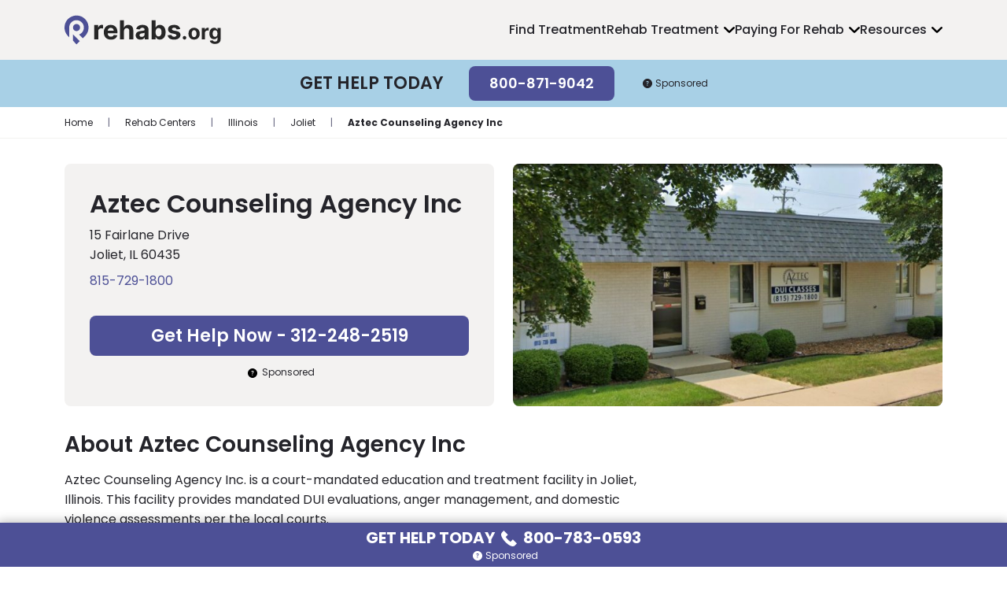

--- FILE ---
content_type: text/html; charset=UTF-8
request_url: https://rehabs.org/aztec-counseling-agency/
body_size: 13321
content:
<!doctype html>
<html lang="en-US">

<head>
	<meta charset="UTF-8">
	<meta name="viewport" content="width=device-width, initial-scale=1">
		<meta name='robots' content='index, follow, max-image-preview:large, max-snippet:-1, max-video-preview:-1' />

	<!-- This site is optimized with the Yoast SEO plugin v26.7 - https://yoast.com/wordpress/plugins/seo/ -->
	<title>Aztec Counseling Agency Inc | Joliet, IL</title>
	<meta name="description" content="Aztec Counseling Agency Inc is a drug and alcohol rehab located in Joliet, Illinois. Learn more about their addiction treatment programs and find the right care for your needs." />
	<link rel="canonical" href="https://rehabs.org/aztec-counseling-agency/" />
	<meta property="og:locale" content="en_US" />
	<meta property="og:type" content="article" />
	<meta property="og:title" content="Aztec Counseling Agency Inc | Joliet, IL" />
	<meta property="og:url" content="https://rehabs.org/aztec-counseling-agency/" />
	<meta property="og:site_name" content="Rehabs.org" />
	<meta property="article:modified_time" content="2025-09-12T17:55:14+00:00" />
	<meta property="og:image" content="https://rehabs.org/wp-content/uploads/2021/10/aztec-counseling-agency-joliet-il-front.jpg" />
	<meta property="og:image:width" content="1108" />
	<meta property="og:image:height" content="623" />
	<meta property="og:image:type" content="image/jpeg" />
	<meta name="twitter:card" content="summary_large_image" />
	<meta name="twitter:label1" content="Est. reading time" />
	<meta name="twitter:data1" content="1 minute" />
	<script type="application/ld+json" class="yoast-schema-graph">{"@context":"https://schema.org","@graph":[{"@type":"WebPage","@id":"https://rehabs.org/aztec-counseling-agency/","url":"https://rehabs.org/aztec-counseling-agency/","name":"Aztec Counseling Agency Inc | Joliet, IL","isPartOf":{"@id":"https://rehabs.org/#website"},"primaryImageOfPage":{"@id":"https://rehabs.org/aztec-counseling-agency/#primaryimage"},"image":{"@id":"https://rehabs.org/aztec-counseling-agency/#primaryimage"},"thumbnailUrl":"https://rehabs.org/wp-content/uploads/2021/10/aztec-counseling-agency-joliet-il-front.jpg","datePublished":"2021-10-16T08:09:14+00:00","dateModified":"2025-09-12T17:55:14+00:00","breadcrumb":{"@id":"https://rehabs.org/aztec-counseling-agency/#breadcrumb"},"inLanguage":"en-US","potentialAction":[{"@type":"ReadAction","target":["https://rehabs.org/aztec-counseling-agency/"]}],"mainEntity":{"@context":"https://www.schema.org","@type":"MedicalBusiness","@id":"https://rehabs.org/aztec-counseling-agency/#medicalbusiness","name":"Aztec Counseling Agency Inc","url":"https://rehabs.org/aztec-counseling-agency/","description":"","currenciesAccepted":"USD","address":{"@type":"PostalAddress","streetAddress":"15 Fairlane Drive\r","addressLocality":"Joliet","addressRegion":"IL","postalCode":"60435","addressCountry":{"@type":"Country","name":"United States"}},"geo":{"@type":"GeoCoordinates","latitude":"41.5231149","longitude":"-88.1501254"},"hasCredential":[{"@type":"EducationalOccupationalCredential","name":"State License","credentialCategory":"Accreditation","recognizedBy":{"@type":"Organization","name":"State License"}},{"@type":"EducationalOccupationalCredential","name":"SAMHSA","credentialCategory":"Accreditation","recognizedBy":{"@type":"Organization","name":"SAMHSA"}}],"knowsAbout":["Drug Rehab","Alcoholism","Adult Program","Men's Rehab","Senior Drug & Alcohol Rehab","Women's Rehab","Teen & Adolescent Program","Cognitive Behavioral Therapy (CBT)","LGBTQ Friendly Rehab"],"contactPoint":{"@type":"ContactPoint","telephone":"(815) 729-1800","contactType":"Customer service"},"telephone":"(815) 729-1800"},"description":"Aztec Counseling Agency Inc is a drug and alcohol rehab located in Joliet, IL. Learn more about their addiction treatment programs and find the right care for your needs.","author":[{"@type":"Person","name":"Maygen Brockway","description":"Maygen Brockway, MTC, brings over 10 years of editing and writing experience. She’s written for the medical, wedding, fashion, and technical industries. She’s a poetry lover, coffee and whiskey drinker, social butterfly, a mom, and lives in scenic Southern Utah. She has her Master’s of Technical Communication and loves writing."}],"reviewedBy":[{"@type":"Person","name":"Courtney Myers","hasCredential":["MS"],"description":"Courtney Myers holds an MS in Technical Communication from N.C. State University. For more than 15 years, she’s worked as a writer and editor for clients across a range of industries. She specializes in addiction recovery and behavioral health, creating content to help individuals find the care they need."}]},{"@type":"ImageObject","inLanguage":"en-US","@id":"https://rehabs.org/aztec-counseling-agency/#primaryimage","url":"https://rehabs.org/wp-content/uploads/2021/10/aztec-counseling-agency-joliet-il-front.jpg","contentUrl":"https://rehabs.org/wp-content/uploads/2021/10/aztec-counseling-agency-joliet-il-front.jpg","width":1108,"height":623,"caption":"Aztec Counseling Agency - Joliet, IL"},{"@type":"BreadcrumbList","@id":"https://rehabs.org/aztec-counseling-agency/#breadcrumb","itemListElement":[{"@type":"ListItem","position":1,"name":"Home","item":"https://rehabs.org/"},{"@type":"ListItem","position":2,"name":"Rehab Centers","item":"https://rehabs.org/centers/"},{"@type":"ListItem","position":3,"name":"Illinois","item":"https://rehabs.org/centers/illinois/"},{"@type":"ListItem","position":4,"name":"Joliet","item":"https://rehabs.org/centers/illinois/joliet/"},{"@type":"ListItem","position":5,"name":"Aztec Counseling Agency Inc"}]},{"@type":"WebSite","@id":"https://rehabs.org/#website","url":"https://rehabs.org/","name":"Rehabs.org","description":"Easily find addiction related information","publisher":{"@id":"https://rehabs.org/#organization"},"potentialAction":[{"@type":"SearchAction","target":{"@type":"EntryPoint","urlTemplate":"https://rehabs.org/?s={search_term_string}"},"query-input":{"@type":"PropertyValueSpecification","valueRequired":true,"valueName":"search_term_string"}}],"inLanguage":"en-US"},{"@type":"Organization","@id":"https://rehabs.org/#organization","name":"Rehabs.org","url":"https://rehabs.org/","logo":{"@type":"ImageObject","inLanguage":"en-US","@id":"https://rehabs.org/#/schema/logo/image/","url":"","contentUrl":"","caption":"Rehabs.org"},"image":{"@id":"https://rehabs.org/#/schema/logo/image/"}}]}</script>
	<!-- / Yoast SEO plugin. -->


<!-- Shareaholic - https://www.shareaholic.com -->
<link rel='preload' href='//cdn.shareaholic.net/assets/pub/shareaholic.js' as='script'/>
<script data-no-minify='1' data-cfasync='false'>
_SHR_SETTINGS = {"endpoints":{"local_recs_url":"https:\/\/rehabs.org\/wp-admin\/admin-ajax.php?action=shareaholic_permalink_related","ajax_url":"https:\/\/rehabs.org\/wp-admin\/admin-ajax.php"},"site_id":"4076d1928e0fd791ac2d91529db1e8f9","url_components":{"year":"2021","monthnum":"10","day":"16","hour":"08","minute":"09","second":"14","post_id":"76603","postname":"aztec-counseling-agency","category":"blog"}};
</script>
<script data-no-minify='1' data-cfasync='false' src='//cdn.shareaholic.net/assets/pub/shareaholic.js' data-shr-siteid='4076d1928e0fd791ac2d91529db1e8f9' async ></script>

<!-- Shareaholic Content Tags -->
<meta name='shareaholic:site_name' content='Rehabs.org' />
<meta name='shareaholic:language' content='en-US' />
<meta name='shareaholic:url' content='https://rehabs.org/aztec-counseling-agency/' />
<meta name='shareaholic:keywords' content='type:rehab-center' />
<meta name='shareaholic:article_published_time' content='2021-10-16T08:09:14-04:00' />
<meta name='shareaholic:article_modified_time' content='2025-09-12T13:55:14-04:00' />
<meta name='shareaholic:shareable_page' content='true' />
<meta name='shareaholic:article_author_name' content='Admin' />
<meta name='shareaholic:site_id' content='4076d1928e0fd791ac2d91529db1e8f9' />
<meta name='shareaholic:wp_version' content='9.7.13' />
<meta name='shareaholic:image' content='https://rehabs.org/wp-content/uploads/2021/10/aztec-counseling-agency-joliet-il-front-730x410.jpg' />
<!-- Shareaholic Content Tags End -->

<!-- Shareaholic Open Graph Tags -->
<meta property='og:image' content='https://rehabs.org/wp-content/uploads/2021/10/aztec-counseling-agency-joliet-il-front-730x410.jpg' />
<!-- Shareaholic Open Graph Tags End -->
<style id='wp-img-auto-sizes-contain-inline-css' type='text/css'>
img:is([sizes=auto i],[sizes^="auto," i]){contain-intrinsic-size:3000px 1500px}
/*# sourceURL=wp-img-auto-sizes-contain-inline-css */
</style>
<style id='classic-theme-styles-inline-css' type='text/css'>
/*! This file is auto-generated */
.wp-block-button__link{color:#fff;background-color:#32373c;border-radius:9999px;box-shadow:none;text-decoration:none;padding:calc(.667em + 2px) calc(1.333em + 2px);font-size:1.125em}.wp-block-file__button{background:#32373c;color:#fff;text-decoration:none}
/*# sourceURL=/wp-includes/css/classic-themes.min.css */
</style>
<link rel='stylesheet' id='ep_general_styles-css' href='https://rehabs.org/wp-content/plugins/elasticpress/dist/css/general-styles.css?ver=66295efe92a630617c00' type='text/css' media='all' />
<link rel='stylesheet' id='main-css' href='https://rehabs.org/wp-content/themes/rehabs.org/assets/css/main.min.css?ver=1767974098' type='text/css' media='all' />
<script type="text/javascript" src="https://rehabs.org/wp-includes/js/jquery/jquery.min.js?ver=3.7.1" id="jquery-core-js"></script>
<script type="text/javascript" src="https://rehabs.org/wp-includes/js/jquery/jquery-migrate.min.js?ver=3.4.1" id="jquery-migrate-js"></script>
<link rel="https://api.w.org/" href="https://rehabs.org/wp-json/" /><link rel="EditURI" type="application/rsd+xml" title="RSD" href="https://rehabs.org/xmlrpc.php?rsd" />
<style>.link-embed {max-width: 560px;margin: 0 0 30px;padding: 24px 24px 0;font-size: 14px;border: 1px solid #dcdcde;box-shadow: 0 1px 1px rgb(0 0 0 / 5%);color: #666;}.link-embed p {padding: 0 0 25px;}.link-embed p:empty {padding: 0;}.link-embed .thumbnail {display: block;margin: 0 0 15px;}.link-embed .thumbnail img {display: block;}.link-embed h3 a {display: block;}</style>			<!-- Google Tag Manager -->
			<script>(function(w,d,s,l,i){w[l]=w[l]||[];w[l].push({'gtm.start':
            new Date().getTime(),event:'gtm.js'});var f=d.getElementsByTagName(s)[0],
        j=d.createElement(s),dl=l!='dataLayer'?'&l='+l:'';j.async=true;j.src=
        'https://www.googletagmanager.com/gtm.js?id='+i+dl;f.parentNode.insertBefore(j,f);
    })(window,document,'script','dataLayer','GTM-TH4SZFN');</script>
			<!-- End Google Tag Manager -->
		<link rel="icon" href="https://rehabs.org/wp-content/uploads/2023/03/cropped-favicon-150x150.png" sizes="32x32" />
<link rel="icon" href="https://rehabs.org/wp-content/uploads/2023/03/cropped-favicon-250x250.png" sizes="192x192" />
<link rel="apple-touch-icon" href="https://rehabs.org/wp-content/uploads/2023/03/cropped-favicon-250x250.png" />
<meta name="msapplication-TileImage" content="https://rehabs.org/wp-content/uploads/2023/03/cropped-favicon.png" />
<style id='global-styles-inline-css' type='text/css'>
:root{--wp--preset--aspect-ratio--square: 1;--wp--preset--aspect-ratio--4-3: 4/3;--wp--preset--aspect-ratio--3-4: 3/4;--wp--preset--aspect-ratio--3-2: 3/2;--wp--preset--aspect-ratio--2-3: 2/3;--wp--preset--aspect-ratio--16-9: 16/9;--wp--preset--aspect-ratio--9-16: 9/16;--wp--preset--color--black: #000000;--wp--preset--color--cyan-bluish-gray: #abb8c3;--wp--preset--color--white: #ffffff;--wp--preset--color--pale-pink: #f78da7;--wp--preset--color--vivid-red: #cf2e2e;--wp--preset--color--luminous-vivid-orange: #ff6900;--wp--preset--color--luminous-vivid-amber: #fcb900;--wp--preset--color--light-green-cyan: #7bdcb5;--wp--preset--color--vivid-green-cyan: #00d084;--wp--preset--color--pale-cyan-blue: #8ed1fc;--wp--preset--color--vivid-cyan-blue: #0693e3;--wp--preset--color--vivid-purple: #9b51e0;--wp--preset--gradient--vivid-cyan-blue-to-vivid-purple: linear-gradient(135deg,rgb(6,147,227) 0%,rgb(155,81,224) 100%);--wp--preset--gradient--light-green-cyan-to-vivid-green-cyan: linear-gradient(135deg,rgb(122,220,180) 0%,rgb(0,208,130) 100%);--wp--preset--gradient--luminous-vivid-amber-to-luminous-vivid-orange: linear-gradient(135deg,rgb(252,185,0) 0%,rgb(255,105,0) 100%);--wp--preset--gradient--luminous-vivid-orange-to-vivid-red: linear-gradient(135deg,rgb(255,105,0) 0%,rgb(207,46,46) 100%);--wp--preset--gradient--very-light-gray-to-cyan-bluish-gray: linear-gradient(135deg,rgb(238,238,238) 0%,rgb(169,184,195) 100%);--wp--preset--gradient--cool-to-warm-spectrum: linear-gradient(135deg,rgb(74,234,220) 0%,rgb(151,120,209) 20%,rgb(207,42,186) 40%,rgb(238,44,130) 60%,rgb(251,105,98) 80%,rgb(254,248,76) 100%);--wp--preset--gradient--blush-light-purple: linear-gradient(135deg,rgb(255,206,236) 0%,rgb(152,150,240) 100%);--wp--preset--gradient--blush-bordeaux: linear-gradient(135deg,rgb(254,205,165) 0%,rgb(254,45,45) 50%,rgb(107,0,62) 100%);--wp--preset--gradient--luminous-dusk: linear-gradient(135deg,rgb(255,203,112) 0%,rgb(199,81,192) 50%,rgb(65,88,208) 100%);--wp--preset--gradient--pale-ocean: linear-gradient(135deg,rgb(255,245,203) 0%,rgb(182,227,212) 50%,rgb(51,167,181) 100%);--wp--preset--gradient--electric-grass: linear-gradient(135deg,rgb(202,248,128) 0%,rgb(113,206,126) 100%);--wp--preset--gradient--midnight: linear-gradient(135deg,rgb(2,3,129) 0%,rgb(40,116,252) 100%);--wp--preset--font-size--small: 13px;--wp--preset--font-size--medium: 20px;--wp--preset--font-size--large: 36px;--wp--preset--font-size--x-large: 42px;--wp--preset--spacing--20: 0.44rem;--wp--preset--spacing--30: 0.67rem;--wp--preset--spacing--40: 1rem;--wp--preset--spacing--50: 1.5rem;--wp--preset--spacing--60: 2.25rem;--wp--preset--spacing--70: 3.38rem;--wp--preset--spacing--80: 5.06rem;--wp--preset--shadow--natural: 6px 6px 9px rgba(0, 0, 0, 0.2);--wp--preset--shadow--deep: 12px 12px 50px rgba(0, 0, 0, 0.4);--wp--preset--shadow--sharp: 6px 6px 0px rgba(0, 0, 0, 0.2);--wp--preset--shadow--outlined: 6px 6px 0px -3px rgb(255, 255, 255), 6px 6px rgb(0, 0, 0);--wp--preset--shadow--crisp: 6px 6px 0px rgb(0, 0, 0);}:where(.is-layout-flex){gap: 0.5em;}:where(.is-layout-grid){gap: 0.5em;}body .is-layout-flex{display: flex;}.is-layout-flex{flex-wrap: wrap;align-items: center;}.is-layout-flex > :is(*, div){margin: 0;}body .is-layout-grid{display: grid;}.is-layout-grid > :is(*, div){margin: 0;}:where(.wp-block-columns.is-layout-flex){gap: 2em;}:where(.wp-block-columns.is-layout-grid){gap: 2em;}:where(.wp-block-post-template.is-layout-flex){gap: 1.25em;}:where(.wp-block-post-template.is-layout-grid){gap: 1.25em;}.has-black-color{color: var(--wp--preset--color--black) !important;}.has-cyan-bluish-gray-color{color: var(--wp--preset--color--cyan-bluish-gray) !important;}.has-white-color{color: var(--wp--preset--color--white) !important;}.has-pale-pink-color{color: var(--wp--preset--color--pale-pink) !important;}.has-vivid-red-color{color: var(--wp--preset--color--vivid-red) !important;}.has-luminous-vivid-orange-color{color: var(--wp--preset--color--luminous-vivid-orange) !important;}.has-luminous-vivid-amber-color{color: var(--wp--preset--color--luminous-vivid-amber) !important;}.has-light-green-cyan-color{color: var(--wp--preset--color--light-green-cyan) !important;}.has-vivid-green-cyan-color{color: var(--wp--preset--color--vivid-green-cyan) !important;}.has-pale-cyan-blue-color{color: var(--wp--preset--color--pale-cyan-blue) !important;}.has-vivid-cyan-blue-color{color: var(--wp--preset--color--vivid-cyan-blue) !important;}.has-vivid-purple-color{color: var(--wp--preset--color--vivid-purple) !important;}.has-black-background-color{background-color: var(--wp--preset--color--black) !important;}.has-cyan-bluish-gray-background-color{background-color: var(--wp--preset--color--cyan-bluish-gray) !important;}.has-white-background-color{background-color: var(--wp--preset--color--white) !important;}.has-pale-pink-background-color{background-color: var(--wp--preset--color--pale-pink) !important;}.has-vivid-red-background-color{background-color: var(--wp--preset--color--vivid-red) !important;}.has-luminous-vivid-orange-background-color{background-color: var(--wp--preset--color--luminous-vivid-orange) !important;}.has-luminous-vivid-amber-background-color{background-color: var(--wp--preset--color--luminous-vivid-amber) !important;}.has-light-green-cyan-background-color{background-color: var(--wp--preset--color--light-green-cyan) !important;}.has-vivid-green-cyan-background-color{background-color: var(--wp--preset--color--vivid-green-cyan) !important;}.has-pale-cyan-blue-background-color{background-color: var(--wp--preset--color--pale-cyan-blue) !important;}.has-vivid-cyan-blue-background-color{background-color: var(--wp--preset--color--vivid-cyan-blue) !important;}.has-vivid-purple-background-color{background-color: var(--wp--preset--color--vivid-purple) !important;}.has-black-border-color{border-color: var(--wp--preset--color--black) !important;}.has-cyan-bluish-gray-border-color{border-color: var(--wp--preset--color--cyan-bluish-gray) !important;}.has-white-border-color{border-color: var(--wp--preset--color--white) !important;}.has-pale-pink-border-color{border-color: var(--wp--preset--color--pale-pink) !important;}.has-vivid-red-border-color{border-color: var(--wp--preset--color--vivid-red) !important;}.has-luminous-vivid-orange-border-color{border-color: var(--wp--preset--color--luminous-vivid-orange) !important;}.has-luminous-vivid-amber-border-color{border-color: var(--wp--preset--color--luminous-vivid-amber) !important;}.has-light-green-cyan-border-color{border-color: var(--wp--preset--color--light-green-cyan) !important;}.has-vivid-green-cyan-border-color{border-color: var(--wp--preset--color--vivid-green-cyan) !important;}.has-pale-cyan-blue-border-color{border-color: var(--wp--preset--color--pale-cyan-blue) !important;}.has-vivid-cyan-blue-border-color{border-color: var(--wp--preset--color--vivid-cyan-blue) !important;}.has-vivid-purple-border-color{border-color: var(--wp--preset--color--vivid-purple) !important;}.has-vivid-cyan-blue-to-vivid-purple-gradient-background{background: var(--wp--preset--gradient--vivid-cyan-blue-to-vivid-purple) !important;}.has-light-green-cyan-to-vivid-green-cyan-gradient-background{background: var(--wp--preset--gradient--light-green-cyan-to-vivid-green-cyan) !important;}.has-luminous-vivid-amber-to-luminous-vivid-orange-gradient-background{background: var(--wp--preset--gradient--luminous-vivid-amber-to-luminous-vivid-orange) !important;}.has-luminous-vivid-orange-to-vivid-red-gradient-background{background: var(--wp--preset--gradient--luminous-vivid-orange-to-vivid-red) !important;}.has-very-light-gray-to-cyan-bluish-gray-gradient-background{background: var(--wp--preset--gradient--very-light-gray-to-cyan-bluish-gray) !important;}.has-cool-to-warm-spectrum-gradient-background{background: var(--wp--preset--gradient--cool-to-warm-spectrum) !important;}.has-blush-light-purple-gradient-background{background: var(--wp--preset--gradient--blush-light-purple) !important;}.has-blush-bordeaux-gradient-background{background: var(--wp--preset--gradient--blush-bordeaux) !important;}.has-luminous-dusk-gradient-background{background: var(--wp--preset--gradient--luminous-dusk) !important;}.has-pale-ocean-gradient-background{background: var(--wp--preset--gradient--pale-ocean) !important;}.has-electric-grass-gradient-background{background: var(--wp--preset--gradient--electric-grass) !important;}.has-midnight-gradient-background{background: var(--wp--preset--gradient--midnight) !important;}.has-small-font-size{font-size: var(--wp--preset--font-size--small) !important;}.has-medium-font-size{font-size: var(--wp--preset--font-size--medium) !important;}.has-large-font-size{font-size: var(--wp--preset--font-size--large) !important;}.has-x-large-font-size{font-size: var(--wp--preset--font-size--x-large) !important;}
/*# sourceURL=global-styles-inline-css */
</style>
</head>

<body class="wp-singular rehab-center-template-default single single-rehab-center postid-76603 wp-theme-rehabsorg alt">

	<header class="site-header">
		<div class="container-fuild container-lg">

			<div class="row1">

				<a class="logo" href="https://rehabs.org/">
					<img src="https://rehabs.org/wp-content/themes/rehabs.org/assets/img/logo-dark.svg" alt="rehabs.org logo" width="201" height="40" loading="lazy">
				</a>

				<nav class="nav-main"><ul id="menu-main-navigation" class="menu"><li id="menu-item-142227" class="home menu-item menu-item-type-post_type menu-item-object-page menu-item-142227"><a href="https://rehabs.org/centers/">Find Treatment</a></li>
<li id="menu-item-142236" class="dropdown1 menu-item menu-item-type-post_type menu-item-object-page menu-item-has-children menu-item-142236"><a href="https://rehabs.org/treatment/">Rehab Treatment</a>
<ul class="sub-menu">
	<li id="menu-item-142238" class="menu-item menu-item-type-post_type menu-item-object-page menu-item-142238"><a href="https://rehabs.org/treatment/inpatient-rehab/">Inpatient Rehab</a></li>
	<li id="menu-item-142239" class="menu-item menu-item-type-post_type menu-item-object-page menu-item-142239"><a href="https://rehabs.org/treatment/outpatient-rehab/">Outpatient Rehab</a></li>
	<li id="menu-item-142241" class="menu-item menu-item-type-post_type menu-item-object-page menu-item-142241"><a href="https://rehabs.org/treatment/drug-alcohol-detox/">Drug &#038; Alcohol Detox</a></li>
	<li id="menu-item-170534" class="menu-item menu-item-type-post_type menu-item-object-page menu-item-170534"><a href="https://rehabs.org/treatment/medication-assisted-treatment/">Medication Assisted Treatment</a></li>
	<li id="menu-item-142242" class="menu-item menu-item-type-post_type menu-item-object-page menu-item-142242"><a href="https://rehabs.org/treatment/sober-living/">Sober Living</a></li>
	<li id="menu-item-170535" class="menu-item menu-item-type-post_type menu-item-object-page menu-item-170535"><a href="https://rehabs.org/treatment/specialized-programs/">Specialized Rehab</a></li>
</ul>
</li>
<li id="menu-item-142244" class="menu-item menu-item-type-post_type menu-item-object-page menu-item-has-children menu-item-142244"><a href="https://rehabs.org/paying-for-rehab/">Paying For Rehab</a>
<ul class="sub-menu">
	<li id="menu-item-170544" class="menu-item menu-item-type-post_type menu-item-object-page menu-item-170544"><a href="https://rehabs.org/paying-for-rehab/health-insurance/">Private Insurance</a></li>
	<li id="menu-item-170545" class="menu-item menu-item-type-post_type menu-item-object-page menu-item-170545"><a href="https://rehabs.org/paying-for-rehab/medicaid/">Medicaid</a></li>
	<li id="menu-item-170546" class="menu-item menu-item-type-post_type menu-item-object-page menu-item-170546"><a href="https://rehabs.org/paying-for-rehab/medicare/">Medicare</a></li>
	<li id="menu-item-170547" class="menu-item menu-item-type-post_type menu-item-object-page menu-item-170547"><a href="https://rehabs.org/paying-for-rehab/addiction-treatment-cost/">Drug Rehab Costs</a></li>
	<li id="menu-item-170548" class="menu-item menu-item-type-post_type menu-item-object-page menu-item-170548"><a href="https://rehabs.org/paying-for-rehab/free-rehab/">Free Drug Rehab</a></li>
</ul>
</li>
<li id="menu-item-142243" class="menu-item menu-item-type-post_type menu-item-object-page menu-item-has-children menu-item-142243"><a href="https://rehabs.org/resources/">Resources</a>
<ul class="sub-menu">
	<li id="menu-item-142229" class="menu-item menu-item-type-post_type menu-item-object-page menu-item-142229"><a href="https://rehabs.org/addiction/">Drug &#038; Alcohol Addictions</a></li>
	<li id="menu-item-170536" class="menu-item menu-item-type-post_type menu-item-object-page menu-item-170536"><a href="https://rehabs.org/questions/">Rehab &#038; Detox FAQs</a></li>
	<li id="menu-item-170537" class="menu-item menu-item-type-post_type menu-item-object-page menu-item-170537"><a href="https://rehabs.org/harm-reduction/">Harm Reduction</a></li>
	<li id="menu-item-170532" class="menu-item menu-item-type-post_type menu-item-object-page menu-item-170532"><a href="https://rehabs.org/treatment/addiction-therapy/">Addiction Therapies</a></li>
	<li id="menu-item-170533" class="menu-item menu-item-type-post_type menu-item-object-page menu-item-170533"><a href="https://rehabs.org/treatment/dual-diagnosis/">Dual Diagnosis</a></li>
</ul>
</li>
</ul></nav>				<!-- MAIN NAV END -->

				
				<div class="trigger-nav-mobile" title="Open navigation menu"></div>

			</div>
			<!-- ROW 1 END -->

		</div>
		<!-- CONTAINER END -->

		<div class="cta-top">

    <div class="item1">Get Help Today</div>

    <div class="item2">
        <a class="btn-primary" href="tel:+18008719042">800-871-9042</a>
    </div>

    <div class="who-answers"><img src="https://rehabs.org/wp-content/themes/rehabs.org/assets/icons/question.svg" alt="Question icon" width="20" height="20" loading="lazy">Sponsored</div>

</div>
<!-- CTA - TOP END -->
	</header>
	<!-- HEADER END -->

	<nav class="nav-mobile">
		<div class="close"><img src="https://rehabs.org/wp-content/themes/rehabs.org/assets/icons/close.svg" width="20" height="20" alt="Close icon" loading="lazy">Close Menu</div>

		<div class="inner"><ul id="menu-main-navigation-1" class="level-top"><li class="home menu-item menu-item-type-post_type menu-item-object-page menu-item-142227"><a href="https://rehabs.org/centers/">Find Treatment</a></li>
<li class="dropdown1 menu-item menu-item-type-post_type menu-item-object-page menu-item-has-children menu-item-142236"><a href="https://rehabs.org/treatment/">Rehab Treatment</a>
<ul class="sub-menu">
	<li class="menu-item menu-item-type-post_type menu-item-object-page menu-item-142238"><a href="https://rehabs.org/treatment/inpatient-rehab/">Inpatient Rehab</a></li>
	<li class="menu-item menu-item-type-post_type menu-item-object-page menu-item-142239"><a href="https://rehabs.org/treatment/outpatient-rehab/">Outpatient Rehab</a></li>
	<li class="menu-item menu-item-type-post_type menu-item-object-page menu-item-142241"><a href="https://rehabs.org/treatment/drug-alcohol-detox/">Drug &#038; Alcohol Detox</a></li>
	<li class="menu-item menu-item-type-post_type menu-item-object-page menu-item-170534"><a href="https://rehabs.org/treatment/medication-assisted-treatment/">Medication Assisted Treatment</a></li>
	<li class="menu-item menu-item-type-post_type menu-item-object-page menu-item-142242"><a href="https://rehabs.org/treatment/sober-living/">Sober Living</a></li>
	<li class="menu-item menu-item-type-post_type menu-item-object-page menu-item-170535"><a href="https://rehabs.org/treatment/specialized-programs/">Specialized Rehab</a></li>
</ul>
</li>
<li class="menu-item menu-item-type-post_type menu-item-object-page menu-item-has-children menu-item-142244"><a href="https://rehabs.org/paying-for-rehab/">Paying For Rehab</a>
<ul class="sub-menu">
	<li class="menu-item menu-item-type-post_type menu-item-object-page menu-item-170544"><a href="https://rehabs.org/paying-for-rehab/health-insurance/">Private Insurance</a></li>
	<li class="menu-item menu-item-type-post_type menu-item-object-page menu-item-170545"><a href="https://rehabs.org/paying-for-rehab/medicaid/">Medicaid</a></li>
	<li class="menu-item menu-item-type-post_type menu-item-object-page menu-item-170546"><a href="https://rehabs.org/paying-for-rehab/medicare/">Medicare</a></li>
	<li class="menu-item menu-item-type-post_type menu-item-object-page menu-item-170547"><a href="https://rehabs.org/paying-for-rehab/addiction-treatment-cost/">Drug Rehab Costs</a></li>
	<li class="menu-item menu-item-type-post_type menu-item-object-page menu-item-170548"><a href="https://rehabs.org/paying-for-rehab/free-rehab/">Free Drug Rehab</a></li>
</ul>
</li>
<li class="menu-item menu-item-type-post_type menu-item-object-page menu-item-has-children menu-item-142243"><a href="https://rehabs.org/resources/">Resources</a>
<ul class="sub-menu">
	<li class="menu-item menu-item-type-post_type menu-item-object-page menu-item-142229"><a href="https://rehabs.org/addiction/">Drug &#038; Alcohol Addictions</a></li>
	<li class="menu-item menu-item-type-post_type menu-item-object-page menu-item-170536"><a href="https://rehabs.org/questions/">Rehab &#038; Detox FAQs</a></li>
	<li class="menu-item menu-item-type-post_type menu-item-object-page menu-item-170537"><a href="https://rehabs.org/harm-reduction/">Harm Reduction</a></li>
	<li class="menu-item menu-item-type-post_type menu-item-object-page menu-item-170532"><a href="https://rehabs.org/treatment/addiction-therapy/">Addiction Therapies</a></li>
	<li class="menu-item menu-item-type-post_type menu-item-object-page menu-item-170533"><a href="https://rehabs.org/treatment/dual-diagnosis/">Dual Diagnosis</a></li>
</ul>
</li>
</ul></div>	</nav>
	<!-- NAV MOBILE END -->

	<nav class="breadcrumb">

		<div class="container">

			
				<span><span><a href="https://rehabs.org/">Home</a></span> <span class="separator">|</span> <span><a href="https://rehabs.org/centers/">Rehab Centers</a></span> <span class="separator">|</span> <span><a href="https://rehabs.org/centers/illinois/">Illinois</a></span> <span class="separator">|</span> <span><a href="https://rehabs.org/centers/illinois/joliet/">Joliet</a></span> <span class="separator">|</span> <span class="breadcrumb_last" aria-current="page">Aztec Counseling Agency Inc</span></span>
			
		</div>

	</nav>


<main class="main">

    
    <div class="introduction">
        <div class="container">
            <div class="row">

                <div class="col-md-6">

                    <div class="outline">

                        <h1 class="h2" itemprop="name">Aztec Counseling Agency Inc</h1>

                        
                            <address class="complete" itemprop="address"><p>15 Fairlane Drive<br />
Joliet, IL 60435</p>
</address>
                            <div>
                                <address class="short">
                                    Joliet, Illinois                                </address>

                                <a href="#contact" class="contact-jump">815-729-1800</a>
                            </div>

                        
                        
<div class="cta-intro">
  <a class="btn-primary" href="tel:+13122482519">Get Help Now - 312-248-2519</a>
  <span class="who-answers"><img src="https://rehabs.org/wp-content/themes/rehabs.org/assets/icons/question.svg" alt="Question icon" width="20" height="20">Sponsored</span>
</div>

                        
                        
                    </div>

                </div>
                <!-- .col-md-6 -->

                <div class="col-md-6">

                    
                        <div class="listing-thumbnail">
                            
                                <img src="https://rehabs.org/wp-content/uploads/2021/10/aztec-counseling-agency-joliet-il-front-696x392.jpg" alt="" width="696" height="392">

                            
                                                    </div>
                        <!-- LISTING THUMBNAIL -->

                    
                </div>
                <!-- .col-md-6 -->

            </div>
        </div>
    </div>
    <!-- INTRODUCTION -->

    <nav class="page-nav-horizontal">
        <div class="container">
            <div class="in">
                <ul>

                                            <li><a href="#overview">About</a></li>
                    
                                            <li><a href="#amenities">Amenities</a></li>
                    
                                            <li><a href="#addiction-treatment-programs">Treatment Programs</a></li>
                    
                                            <li><a href="#levels-of-care">Levels of Care</a></li>
                    
                    
                    
                                            <li><a href="#accreditations">Accreditations</a></li>
                    
                                            <li><a href="#insurance">Insurance</a></li>
                    
                    
                    
                                                    <li><a href="#contact">Contact</a></li>
                        
                    
                </ul>
            </div>
        </div>
    </nav>
    <!-- HORIZONTAL PAGE NAVIGATION -->

    <!-- BEGIN SINGLE LISTING SECTIONS -->
    <div class="container">
        <div class="row sl-sections">

            <div class="col-lg-8 col-xxl-7">

                                    <div class="overview" id="overview">

                        <h2>About Aztec Counseling Agency Inc</h2>

                        <div class="txt">
                            <p><span style="font-weight: 400;">Aztec Counseling Agency Inc. is a court-mandated education and treatment facility in Joliet, Illinois. This facility provides mandated DUI evaluations, anger management, and domestic violence assessments per the local courts. </span></p>
<p><span style="font-weight: 400;">This facility is small and centrally located just outside the Joliet Park District, Rock Run Preserve, and Colvin Grove Preserve. The proximity is great for those individuals who need tranquil and calm recovery areas. </span></p>
<h3><span style="font-weight: 400;">Confidential Bilingual Substance Use Treatment Facility</span></h3>
<p><span style="font-weight: 400;">Aztec Counseling Agency prides itself on helping the English and Spanish communities. They help adult individuals who need counseling for substance use, alcohol, and other disorders where the courts have mandated care. This facility is a welcoming and confidential space where staff create individualized treatment plans for clients. </span></p>
<p><span style="font-weight: 400;">Anyone required to complete DUI courses, anger management assessments, or domestic-violence-related services can feel comfortable going to Aztec Counseling. Client reviews describe the staff as positive and non-judgmental. </span></p>
<p><span style="font-weight: 400;">I’ve read many reviews that describe respectful counselors who focus on education and relapse prevention for all individuals. This facility prides itself on culturally competent staff members, with a commitment to the bilingual community. </span></p>
<h3><span style="font-weight: 400;">Court-Mandated Referrals for DUIs, DV, and Anger Management</span></h3>
<p><span style="font-weight: 400;">I think it’s helpful that Aztec Counseling Agency, Inc. accepts court-mandated referrals. Their programs provide support to clients who need evaluations and assessments according to the local courts. DUI counseling, therapy, and treatment are part of this program. Anger management services and domestic violence therapies are provided with a court-mandated referral.</span></p>
<p><span style="font-weight: 400;">These services are available with most insurance, with Aztec Counseling accepting self-payments based on income and other factors. This facility does not state the exact insurance they accept, nor how they accommodate self-pay programs.</span></p>
<p><span style="font-weight: 400;">The staff works with the courts and the individuals to provide the most effective treatments while being considerate of the client’s schedules and life. Aztec Counseling Agency, Inc. aims to work with the community and the courts to solve the issues around substance use, anger issues, and domestic violence. </span></p>
                        </div>

                        <div class="txt-read-more">Read More</div>

                    </div>
                    <!-- OVERVIEW -->
                
                                    <div class="sl-map d-lg-none"><iframe width=1296 height=432 style="border:0" loading="lazy" allowfullscreen src="https://www.google.com/maps/embed/v1/place?q=15%20Fairlane%20Drive%0D%0AJoliet%2C%20IL%2060435&key=AIzaSyDD2oVnB_MV--nRecOD01wUmKJ1Zpho0kk&zoom=19"></iframe></div>
                    <!-- OVERVIEW MAP -->
                
                <!-- ACCORDION BEGINS -->
                <div class="sl-accordion" id="sl-accordion">

                                            <div class="amenities accordion-item" id="amenities">

                            <h2 class="accordion-header">Amenities</h2>

                            <div class="accordion-content">

                                <div class="pills">

                                                                            
                                            <div class="pill">

                                                <div class="name">Private Rehab</div>

                                                
                                                    <p class="description">Private drug rehab provides a comfortable, secure environment that allows you to focus on doing the work to get your life back on track. Benefits include a higher staff-to-client ratio, increased one-on-one time with therapists and healthcare providers, private rooms for clients, and customized forms of therapy.</p>
                                                
                                            </div>
                                            <!-- PILL -->

                                                                                                                    
                                            <div class="pill">

                                                <div class="name">Residential Setting</div>

                                                
                                                    <p class="description">Residential drug rehab provides the comforts of home with the therapeutic support needed to successfully recover. Benefits of an inpatient program include increased safety, a higher success rate, and the time and distance given to focus on recovery. Residential drug rehabs are often the preferred method of treatment, as they can be tailored to meet specific needs, offer focused therapeutic care, and provide the necessary tools to sustain recovery.</p>
                                                
                                            </div>
                                            <!-- PILL -->

                                                                                                                    
                                            <div class="pill">

                                                <div class="name">Private Rooms</div>

                                                
                                                    <p class="description">In order to maintain a sense of autonomy, many private rehab facilities offer clients the ability to choose their own private rooms. The privacy and personal space ensure that the recovery process is as comfortable as possible.</p>
                                                
                                            </div>
                                            <!-- PILL -->

                                                                            
                                    <div class="modal pills-modal">
                                        <div class="modal-dialog">
                                            <div class="modal-content pills-modal-content">
                                                <span class="close"></span>
                                            </div>
                                        </div>
                                    </div>
                                    <!-- MODAL -->

                                </div>
                                <!-- PILLS -->

                            </div>
                            <!-- ACCORDION CONTENT -->

                        </div>
                        <!-- AMENITIES -->
                    
                                            <div class="addiction-treatment-programs accordion-item" id="addiction-treatment-programs">

                            <h2 class="accordion-header">Addiction Treatment Programs</h2>

                            <div class="accordion-content">

                                <div class="pills">

                                                                            
                                            <div class="pill">

                                                <div class="name">Drug Rehab</div>

                                                
                                                    <p class="description">Drug rehab in Illinois is designed to help men and women recover from drug addiction. The length of the program and its intensity vary, based on the individual’s needs. It’s important to find the right program to suit your unique situation and challenges.</p>
                                                
                                            </div>
                                            <!-- PILL -->

                                                                                                                    
                                            <div class="pill">

                                                <div class="name">Alcoholism</div>

                                                
                                                    <p class="description">Each alcohol rehab in Illinois is unique, but most include three basic aspects of treatment: medical detox, psychotherapy, and medication. Through these methods, participants receive treatment for the physical, mental, and emotional aspects of alcohol use disorder.</p>
                                                
                                            </div>
                                            <!-- PILL -->

                                                                                                                    
                                            <div class="pill">

                                                <div class="name">Adult Program</div>

                                                
                                                    <p class="description">Individuals who are struggling with addiction to drugs or alcohol can get support at an adult program in Illinois. Designed for men and women over the age of 18, these programs offer rehabilitation treatment and recovery services.</p>
                                                
                                            </div>
                                            <!-- PILL -->

                                                                                                                    
                                            <div class="pill">

                                                <div class="name">Men's Rehab</div>

                                                
                                                    <p class="description">Men’s rehab in Illinois typically includes individual, group, and family therapies. Group sessions are conducted with men only, which encourages greater vulnerability and sharing opportunities among participants.</p>
                                                
                                            </div>
                                            <!-- PILL -->

                                                                                                                    
                                            <div class="pill">

                                                <div class="name">Senior Drug & Alcohol Rehab</div>

                                                
                                                    <p class="description">Elderly rehab in Illinois encompasses a full range of treatment options. Addiction treatment for seniors includes detox programs, outpatient treatment, residential programs, medication assisted treatment, case management, and dual diagnosis.</p>
                                                
                                            </div>
                                            <!-- PILL -->

                                                                                                                    
                                            <div class="pill">

                                                <div class="name">Women's Rehab</div>

                                                
                                                    <p class="description">Women who have substance use disorders are more likely than men to have co-occurring mental health disorders. Women’s rehab in Illinois often provides treatment for dual diagnosis, so women can get help for their addiction and disorders such as anxiety or depression.</p>
                                                
                                            </div>
                                            <!-- PILL -->

                                                                                                                    
                                            <div class="pill">

                                                <div class="name">Teen & Adolescent Program</div>

                                                
                                                    <p class="description">Some of the most common services offered in a young adult program in Illinois include individual and group counseling, medication management, educational courses, and 12-step programs. These programs are tailored to address the challenges of this stage of life.</p>
                                                
                                            </div>
                                            <!-- PILL -->

                                                                                                                    
                                            <div class="pill">

                                                <div class="name">Cognitive Behavioral Therapy (CBT)</div>

                                                
                                                    <p class="description">In Illinois, cognitive behavioral therapy is an effective method for addiction treatment. It teaches effective communication skills, provides tools to help people improve mood, and empowers participants to dismiss insecurities that can lead to substance abuse.</p>
                                                
                                            </div>
                                            <!-- PILL -->

                                                                                                                    
                                            <div class="pill">

                                                <div class="name">LGBTQ Friendly Rehab</div>

                                                
                                                    <p class="description">Women who have substance use disorders are more likely than men to have co-occurring mental health disorders. Women’s rehab in Illinois often provides treatment for dual diagnosis, so women can get help for their addiction and disorders such as anxiety or depression.</p>
                                                
                                            </div>
                                            <!-- PILL -->

                                                                            
                                    <div class="modal pills-modal">
                                        <div class="modal-dialog">
                                            <div class="modal-content pills-modal-content">
                                                <span class="close"></span>
                                            </div>
                                        </div>
                                    </div>
                                    <!-- MODAL -->

                                </div>
                                <!-- PILLS -->

                            </div>
                            <!-- ACCORDION CONTENT -->

                        </div>
                        <!-- ADDICTION TREATMENT PROGRAMS -->
                    
                                            <div class="levels-of-care accordion-item" id="levels-of-care">

                            <h2 class="accordion-header">Levels of Care</h2>

                            <div class="accordion-content">

                                <div class="pills">

                                                                            
                                            <div class="pill">

                                                <div class="name">Outpatient Rehab</div>

                                                
                                                    <p class="description">Outpatient rehab in Illinois may be brief or long-term, depending on the individual. During this time, you will maintain membership in a support group as well as attend one-on-one counseling sessions. The focus is ongoing development of life skills that will prevent relapse.</p>
                                                
                                            </div>
                                            <!-- PILL -->

                                                                                                                    
                                            <div class="pill">

                                                <div class="name">Intensive Outpatient Program (IOP)</div>

                                                
                                                    
                                                
                                            </div>
                                            <!-- PILL -->

                                                                                                                    
                                            <div class="pill">

                                                <div class="name">Drug & Alcohol Intervention</div>

                                                
                                                    <p class="description">In many cases, drug rehab in Illinois begins with intervention. Professional intervention services are available to help you facilitate an intervention, develop a treatment plan, and choose the program that best suits your loved one’s needs.</p>
                                                
                                            </div>
                                            <!-- PILL -->

                                                                            
                                    <div class="modal pills-modal">
                                        <div class="modal-dialog">
                                            <div class="modal-content pills-modal-content">
                                                <span class="close"></span>
                                            </div>
                                        </div>
                                    </div>
                                    <!-- MODAL -->

                                </div>
                                <!-- PILLS -->

                            </div>
                            <!-- ACCORDION CONTENT -->

                        </div>
                        <!-- LEVELS OF CARE -->
                    
                    
                    
                                            <div class="accreditations accordion-item" id="accreditations">

                            <h2 class="accordion-header">Accreditations</h2>

                            <div class="accordion-content">

                                <div class="pills">

                                                                            
                                            <div class="pill">

                                                <div class="name">State License</div>

                                            </div>
                                            <!-- PILL -->

                                                                                                                    
                                            <div class="pill">

                                                <div class="name">SAMHSA</div>

                                            </div>
                                            <!-- PILL -->

                                                                            
                                                                            
                                            <div class="pill">

                                                <div class="name">State License: Illinois</div>

                                            </div>
                                            <!-- PILL -->

                                                                            
                                            <div class="pill">

                                                <div class="name">State License #: 104715</div>

                                            </div>
                                            <!-- PILL -->

                                    
                                </div>
                                <!-- PILLS -->

                            </div>
                            <!-- ACCORDION CONTENT -->

                        </div>
                        <!-- ACCREDITATIONS & LICENSE -->
                    
                                            <div class="insurance accordion-item" id="insurance">

                            <h2 class="accordion-header">Accepted Insurance</h2>

                            <div class="accordion-content">

                                <p class="message-default">Aztec Counseling Agency Inc works with several private insurance providers and also accepts private payments when possible, please contact to verify your specific insurance provider.</p>

                                <div class="sub-section">

                                    <div class="scroll-track">
                                        <div class="scroll-items">

                                                                                                <div class="item">
                                                        <div class="in">
                                                            <div class="logo">
                                                                <img src="https://rehabs.org/wp-content/themes/rehabs.org/assets/img/insurance/united-health-group.png" alt="" width="200" height="200" loading="lazy">
                                                            </div>
                                                            <div class="name">UnitedHealth Group</div>
                                                        </div>
                                                    </div>
                                                    <!-- ITEM -->

                                            
                                        </div>
                                    </div>
                                    <!-- SCROLL TRACK -->

                                    
                                </div>
                                <!-- SUB SECTION -->

                                
                            </div>
                            <!-- ACCORDION CONTENT -->

                        </div>
                        <!-- INSURANCE -->
                    
                    
                </div>
                <!-- ACCORDION ENDS -->

                
                                            <div class="contact" id="contact">

                            <h2>Contact Information</h2>

                            <div class="in">

                                                                    <div class="phone" itemprop="telephone">
                                        <img src="https://rehabs.org/wp-content/themes/rehabs.org/assets/icons/phone-line.svg" alt="Phone icon" width="20" height="20" loading="lazy">
                                        <a href="tel:+815-729-1800">815-729-1800</a>
                                    </div>
                                
                                                                    <div class="website">
                                        <img src="https://rehabs.org/wp-content/themes/rehabs.org/assets/icons/globe.svg" alt="Globe icon" width="20" height="20" loading="lazy">
                                        <a itemprop="url" href="https://www.azteccounseling.com" target="_blank" rel="nofollow">azteccounseling.com</a>
                                    </div>
                                
                                <div class="address">
                                    <img src="https://rehabs.org/wp-content/themes/rehabs.org/assets/icons/building.svg" alt="Building icon" width="20" height="20" loading="lazy">
                                    <p>15 Fairlane Drive<br />
Joliet, IL 60435</p>
                                </div>

                            </div>
                            <!-- .in -->

                            
<div class="cta-intro">
  <a class="btn-primary" href="tel:+13122482519">Get Help Now - 312-248-2519</a>
  <span class="who-answers"><img src="https://rehabs.org/wp-content/themes/rehabs.org/assets/icons/question.svg" alt="Question icon" width="20" height="20">Sponsored</span>
</div>

                        </div>
                        <!-- CONTACT -->

                    
                            </div>

            <aside class="col-lg-4 offset-xxl-1 sl-sidebar">

                                    <div class="sl-map"><iframe width=1296 height=432 style="border:0" loading="lazy" allowfullscreen src="https://www.google.com/maps/embed/v1/place?q=15%20Fairlane%20Drive%0D%0AJoliet%2C%20IL%2060435&key=AIzaSyDD2oVnB_MV--nRecOD01wUmKJ1Zpho0kk&zoom=19"></iframe></div>
                    <!-- OVERVIEW MAP -->
                
            </aside>
            <!-- SIDEBAR -->

        </div>
    </div>
    <!-- END SINGLE LISTING SECTIONS -->

    
        
            <div class="container">
                <section class="contributors" id="contributors">

                    
                        <div class="item">

                            <div class="label">Fact checked and written by:</div>

                            <div class="name">
                                Maygen Brockway                            </div>

                        </div>
                        <!-- AUTHOR -->

                    
                    
                        <div class="item">

                            <div class="label">Edited by:</div>

                            <div class="name">
                                Courtney Myers, MS                            </div>

                        </div>
                        <!-- EDITOR -->

                    
                </section>
            </div>
            <!-- CONTRIBUTORS -->

        
    
    
    
            <div class="container" id="sl-other-facilities">

            <h2>
                Nearby Treatment Centers            </h2>

            <div class="facility-cards-horizontal">

                <div class="in">

                    
                        
                                                                                                                                                                                                                                                                        
<a class="item has-img" href="https://rehabs.org/paramos-counseling-center/">
<div class="inner">
<img class="thumbnail" src="https://rehabs.org/wp-content/uploads/2022/01/paramos-counseling-center-joliet-il-front-336x189.jpg" width="336" height="189" alt="" loading="lazy"><div class="name">Paramos Counseling Center</div><p>815 North Larkin Avenue<br />
Suite 204<br />
Joliet, IL 60435</p>
</div>
</a>
                    
                        
                                                                                                                                                                                                                                                                        
<a class="item has-img" href="https://rehabs.org/amita-health-saint-joseph-medical-center-joliet/">
<div class="inner">
<img class="thumbnail" src="https://rehabs.org/wp-content/uploads/2021/10/amita-health-saint-joseph-medical-center-joliet-joliet-il-front-336x189.jpg" width="336" height="189" alt="" loading="lazy"><div class="name">Ascension Saint Joseph &#8211; Joliet</div><p>333 Madison Street<br />
Joliet, IL 60435</p>
</div>
</a>
                    
                        
                                                                                                                                                                                                                                                                        
<a class="item has-img" href="https://rehabs.org/adept-services/">
<div class="inner">
<img class="thumbnail" src="https://rehabs.org/wp-content/uploads/2023/02/adept-services-joliet-il-front-336x189.jpg" width="336" height="189" alt="" loading="lazy"><div class="name">A.D.E.P.T. Services, Inc</div><p>3033 W Jefferson St<br />
#215<br />
Joliet, IL 60435</p>
</div>
</a>
                    
                        
                                                                                                                                                                                                                                                                        
<a class="item has-img" href="https://rehabs.org/counseling-associates-3/">
<div class="inner">
<img class="thumbnail" src="https://rehabs.org/wp-content/uploads/2021/10/counseling-associates-3-joliet-il-front-336x189.jpg" width="336" height="189" alt="" loading="lazy"><div class="name">Counseling Associates LLC</div><p>3033 West Jefferson Street<br />
Suite 205<br />
Joliet, IL 60435</p>
</div>
</a>
                    
                </div>
            </div>
        </div>
        <!-- FACILITY CARDS -->

    
    
        <div class="popular-cities">
            <div class="container">

                <div class="heading">
                    <h2>Popular Illinois Cities</h2>

                    <a href="https://rehabs.org/centers/illinois/#top-locations">
                        <span class="d-md-none">More Cities</span>
                        <span class="d-none d-md-block">View Other Illinois Cities</span>
                    </a>
                </div>

                
                <div class="items">
                    <div class="in">
                                                    <a href="https://rehabs.org/centers/illinois/chicago/">Chicago</a>
                                                    <a href="https://rehabs.org/centers/illinois/aurora/">Aurora</a>
                                                    <a href="https://rehabs.org/centers/illinois/joliet/">Joliet</a>
                                                    <a href="https://rehabs.org/centers/illinois/naperville/">Naperville</a>
                                                    <a href="https://rehabs.org/centers/illinois/rockford/">Rockford</a>
                                            </div>
                </div>

            </div>
        </div>
        <!-- POPULAR CITIES -->

    
    <div class=" container" id="add-review">
            </div>
    <!-- .container -->

</main>


<footer class="site-footer">
    <div class="container">
        <div class="inner">

            <a class="logo" href="https://rehabs.org/">
                <img src="https://rehabs.org/wp-content/themes/rehabs.org/assets/img/logo-light.svg" alt="rehabs.org logo" width="200" height="40" loading="lazy">
            </a>
            <!-- LOGO -->

            <div class="social">
                <span>Follow us on social media:</span>

                                    <a href="https://twitter.com/Rehab_Centers" target="_blank" rel="noopener noreferrer nofollow"><img src="https://rehabs.org/wp-content/themes/rehabs.org/assets/icons/x.svg" alt="X icon" width="12" height="11" loading="lazy"></a>
                
                                    <a href="https://www.pinterest.com/rehabcenters/" target="_blank" rel="noopener noreferrer nofollow"><img src="https://rehabs.org/wp-content/themes/rehabs.org/assets/icons/pinterest.svg" alt="Pinterest icon" width="11" height="14" loading="lazy"></a>
                            </div>
            <!-- SOCIAL -->

            <div class="about">
                <strong>Rehabs.org</strong> provides patients and their families with reliable, non-biased information regarding every treatment center in the country.
            </div>
            <!-- ABOUT -->

            <nav class="resources">
                <a href="https://rehabs.org/centers/">Find Treatment</a>
                <a href="https://rehabs.org/resources/">Resources</a>
                <a href="https://rehabs.org/treatment/">Types Of Addiction Treatment</a>
                <a href="https://rehabs.org/blog/">Blogs &amp; Articles</a>
            </nav>

            <div class="copyright">&copy; Copyright 2026 Rehabs.org</div>

            <nav class="terms">
                <a href="https://rehabs.org/sitemap_index.xml">Site Map</a>
                <a href="https://rehabs.org/terms-of-use/">Terms of Use</a>
                <a href="https://rehabs.org/privacy-policy/">Privacy Policy</a>
            </nav>

        </div>
    </div>
</footer>
<!-- FOOTER END -->

<div class="cta-bottom">

    <a href="tel:+18007830593">

        Get Help Today

        <span class="icon"><img src="https://rehabs.org/wp-content/themes/rehabs.org/assets/icons/phone.svg" alt="Phone icon" width="20" height="20" loading="lazy"></span>

        <span class="number">800-783-0593</span>

    </a>

    <span class="who-answers"><img src="https://rehabs.org/wp-content/themes/rehabs.org/assets/icons/question.svg" alt="Question icon" width="20" height="20" loading="lazy">Sponsored</span>

</div>
<!-- CTA - BOTTOM END -->
<section class="modal" id="who-answers">
    <div class="modal-dialog">
        <div class="modal-content">

            <p><span style="padding-bottom: 0;font-size: 32px;font-weight: 700;line-height: 40px">Where do calls go?</span></p>
<p>Calls to any general helpline will be answered or returned by a paid advertiser.</p>
<p>By calling the helpline you agree to the <a href="/terms-of-use/" target="_blank" rel="noopener noreferrer nofollow">terms of use</a>. We do not receive any commission or fee that is dependent upon which treatment provider a caller chooses. There is no obligation to enter treatment.</p>

            <span class="close"></span>

        </div>
    </div>
</section>

<div class="modal-bg"></div>
<div class="modal-above-bottom-cta"></div>

<link rel="preconnect" href="https://fonts.googleapis.com">
<link rel="preconnect" href="https://fonts.gstatic.com" crossorigin>
<link href="https://fonts.googleapis.com/css2?family=Poppins:wght@400;500;600;700&display=swap" rel="stylesheet">


    <link rel="stylesheet" type="text/css" href="https://rehabs.org/wp-content/themes/rehabs.org/assets/slick/slick.css">

    <script type="text/javascript" src="https://rehabs.org/wp-content/themes/rehabs.org/assets/slick/slick.min.js"></script>


<script type="speculationrules">
{"prefetch":[{"source":"document","where":{"and":[{"href_matches":"/*"},{"not":{"href_matches":["/wp-*.php","/wp-admin/*","/wp-content/uploads/*","/wp-content/*","/wp-content/plugins/*","/wp-content/themes/rehabs.org/*","/*\\?(.+)"]}},{"not":{"selector_matches":"a[rel~=\"nofollow\"]"}},{"not":{"selector_matches":".no-prefetch, .no-prefetch a"}}]},"eagerness":"conservative"}]}
</script>
<script type="text/javascript" id="toc-front-js-extra">
/* <![CDATA[ */
var tocplus = {"smooth_scroll":"1","smooth_scroll_offset":"136"};
//# sourceURL=toc-front-js-extra
/* ]]> */
</script>
<script type="text/javascript" src="https://rehabs.org/wp-content/plugins/table-of-contents-plus/front.min.js?ver=2411.1" id="toc-front-js"></script>
<script type="module" src="https://rehabs.org/wp-content/plugins/wp-cloudflare-page-cache/assets/js/instantpage.min.js?ver=5.2.0" id="swcfpc_instantpage-js"></script>
<script type="text/javascript" id="swcfpc_auto_prefetch_url-js-before">
/* <![CDATA[ */
			function swcfpc_wildcard_check(str, rule) {
			let escapeRegex = (str) => str.replace(/([.*+?^=!:${}()|\[\]\/\\])/g, "\\$1");
			return new RegExp("^" + rule.split("*").map(escapeRegex).join(".*") + "$").test(str);
			}

			function swcfpc_can_url_be_prefetched(href) {

			if( href.length == 0 )
			return false;

			if( href.startsWith("mailto:") )
			return false;

			if( href.startsWith("https://") )
			href = href.split("https://"+location.host)[1];
			else if( href.startsWith("http://") )
			href = href.split("http://"+location.host)[1];

			for( let i=0; i < swcfpc_prefetch_urls_to_exclude.length; i++) {

			if( swcfpc_wildcard_check(href, swcfpc_prefetch_urls_to_exclude[i]) )
			return false;

			}

			return true;

			}

			let swcfpc_prefetch_urls_to_exclude = '[]';
			swcfpc_prefetch_urls_to_exclude = (swcfpc_prefetch_urls_to_exclude) ? JSON.parse(swcfpc_prefetch_urls_to_exclude) : [];

			
//# sourceURL=swcfpc_auto_prefetch_url-js-before
/* ]]> */
</script>
<script type="text/javascript" src="https://rehabs.org/wp-content/themes/rehabs.org/assets/js/main.min.js?ver=1767974102" id="main_js-js"></script>

		
</body>

</html><!--
Performance optimized by Redis Object Cache. Learn more: https://wprediscache.com

Retrieved 5810 objects (4 MB) from Redis using PhpRedis (v6.2.0).
-->


--- FILE ---
content_type: image/svg+xml
request_url: https://rehabs.org/wp-content/themes/rehabs.org/assets/icons/phone-line.svg
body_size: -176
content:
<svg fill="none" height="14" viewBox="0 0 15 14" width="15" xmlns="http://www.w3.org/2000/svg"><path d="m5.01449 0h-4.357917l-.059568.514859c-.37261 3.219961.584545 6.671791 2.907815 9.279401 1.1644 1.30694 2.60353 2.33094 4.27729 3.04354 1.81115.7712 3.86939 1.1622 6.11749 1.1622h.5817v-4.48787l-4.0671-1.39097-1.72233 1.1482c-1.48985-.68038-2.74481-1.94911-3.43519-3.4732l1.14839-1.72259zm3.5221 10.4681.28412.1136 1.76069-1.17378 2.7364.93588v2.4835c-4.70605-.1519-7.45358-2.1338-8.94432-3.807-1.90544-2.13862-2.86341-4.97686-2.66799-7.85687h2.47679l.93626 2.74257-1.17391 1.76086.11363.28411c.81278 2.0319 2.48692 3.72055 4.47833 4.51713z" fill="#000"/></svg>

--- FILE ---
content_type: image/svg+xml
request_url: https://rehabs.org/wp-content/themes/rehabs.org/assets/img/logo-light.svg
body_size: 3381
content:
<svg fill="none" height="40" viewBox="0 0 200 40" width="200" xmlns="http://www.w3.org/2000/svg"><g fill="#4d5096"><path d="m5.91661 29.1698c-3.09208-2.6437-5.076009-5.7086-5.698465-9.528-1.353705-8.3072 3.711425-15.76038 11.902055-17.61376 8.7089-1.9707175 17.4303 4.35175 18.3372 13.27286.4996 4.912-1.0406 9.0843-4.4621 12.5983-.9279.9535-1.8643 1.8992-2.7199 2.7696-1.67-1.6591-3.2459-3.2242-4.8662-4.8336 4.731-1.5728 6.9061-6.554 5.9938-10.8537-.8875-4.1816-4.6999-7.28919-9.0206-7.35446-5.2089-.07849-9.40751 4.14586-9.4588 9.56376-.03419 3.6034-.00699 11.4428-.00699 11.9797z"/><path d="m15.2837 21.5146c-2.5372.0023-4.5103-1.9731-4.5142-4.5212-.0038-2.5209 2.0112-4.5608 4.5018-4.5585 2.4952.0031 4.5281 2.0438 4.5289 4.5461 0 2.5263-1.9964 4.5304-4.5165 4.5328z"/><path d="m19.4058 34.3203c-1.2846 1.2395-2.7346 2.6391-4.1575 4.013-1.3506-1.4003-2.7727-2.8745-4.4124-4.5732v-8.0927c2.8193 2.8465 5.6946 5.7497 8.5699 8.6537z"/></g><path d="m37.8463 32v-18.1818h4.8887v3.1723h.1894c.3315-1.1284.8878-1.9807 1.6691-2.5568.7812-.584 1.6808-.8759 2.6988-.8759.2525 0 .5248.0157.8168.0473s.5484.075.7694.1302v4.4745c-.2367-.0711-.5642-.1342-.9825-.1894-.4182-.0553-.801-.0829-1.1482-.0829-.7418 0-1.4047.1618-1.9886.4853-.5761.3157-1.0338.7576-1.3731 1.3258-.3315.5682-.4972 1.2231-.4972 1.9649v10.2865zm21.079.3551c-1.8703 0-3.4802-.3788-4.8296-1.1364-1.3415-.7654-2.3753-1.8465-3.1013-3.2433-.726-1.4047-1.089-3.0658-1.089-4.9835 0-1.8702.363-3.5116 1.089-4.9242s1.7479-2.5134 3.0658-3.3026c1.3258-.7891 2.8804-1.1837 4.6638-1.1837 1.1995 0 2.3161.1934 3.3499.5801 1.0417.3787 1.9492.9509 2.7226 1.7163.7812.7655 1.3889 1.7283 1.8229 2.8883.434 1.1521.651 2.5016.651 4.0483v1.3849h-15.3527v-3.125h10.606c0-.726-.1578-1.3691-.4734-1.9294-.3157-.5603-.7537-.9983-1.314-1.3139-.5524-.3236-1.1955-.4854-1.9294-.4854-.7655 0-1.4441.1776-2.036.5327-.584.3472-1.0417.8168-1.3731 1.4086-.3315.584-.5011 1.235-.509 1.9532v2.9711c0 .8996.1657 1.6769.4972 2.3319.3393.655.8167 1.16 1.4322 1.5151.6156.3552 1.3455.5327 2.1899.5327.5603 0 1.0732-.0789 1.5388-.2367.4656-.1579.8641-.3946 1.1956-.7103.3314-.3156.584-.7023.7576-1.16l4.6638.3078c-.2368 1.1205-.7221 2.0991-1.456 2.9356-.726.8286-1.6651 1.4757-2.8172 1.9413-1.1443.4577-2.4661.6865-3.9654.6865zm16.6785-10.8665v10.5114h-5.0427v-24.24243h4.9006v9.26843h.2131c.4103-1.0732 1.0732-1.9136 1.9886-2.5213.9154-.6155 2.0636-.9233 3.4446-.9233 1.2626 0 2.3635.2762 3.3026.8286.9469.5445 1.6808 1.3297 2.2017 2.3556.5287 1.018.7891 2.2372.7812 3.6577v11.5767h-5.0426v-10.6771c.0079-1.1206-.2762-1.9926-.8523-2.616-.5681-.6234-1.3652-.9351-2.3911-.9351-.6865 0-1.2941.146-1.8229.438-.5208.2919-.9312.7181-1.231 1.2784-.292.5524-.442 1.2192-.4498 2.0004zm20.9428 10.8547c-1.1601 0-2.1938-.2013-3.1013-.6037-.9076-.4104-1.6257-1.0141-2.1544-1.8111-.5208-.8049-.7812-1.8071-.7812-3.0066 0-1.0101.1854-1.8585.5563-2.545.3709-.6866.8759-1.239 1.5151-1.6572.6393-.4182 1.3653-.7339 2.1781-.947.8207-.213 1.6808-.363 2.5805-.4498 1.0574-.1105 1.9097-.2131 2.5568-.3077.6475-.1026 1.1165-.2526 1.4085-.4499.292-.1972.438-.4892.438-.8759v-.071c0-.7497-.237-1.3297-.71-1.7401-.466-.4103-1.1286-.6155-1.9888-.6155-.9075 0-1.6296.2012-2.1662.6037-.5366.3945-.8917.8917-1.0653 1.4915l-4.6638-.3788c.2367-1.1048.7023-2.0597 1.3967-2.8646.6945-.8128 1.5902-1.4363 2.6871-1.8703 1.1048-.4419 2.3832-.6629 3.8352-.6629 1.0101 0 1.9771.1184 2.9001.3552.931.2367 1.756.6036 2.474 1.1008.726.4972 1.298 1.1364 1.716 1.9176.419.7734.628 1.7006.628 2.7817v12.2633h-4.783v-2.5213h-.142c-.292.5682-.682 1.0693-1.171 1.5033-.49.4261-1.0776.7615-1.7642 1.0062-.6865.2367-1.4796.3551-2.3792.3551zm1.4441-3.4801c.7418 0 1.3968-.146 1.965-.438.5683-.2999 1.0143-.7023 1.3373-1.2074.324-.505.486-1.0772.486-1.7164v-1.9294c-.158.1026-.375.1973-.651.2841-.269.0789-.573.1538-.912.2249-.3392.0631-.6786.1223-1.0179.1775-.3393.0474-.6471.0908-.9233.1302-.5919.0868-1.1087.2249-1.5507.4143-.4419.1894-.7852.4459-1.0298.7694-.2446.3157-.3669.7103-.3669 1.1838 0 .6865.2485 1.2113.7457 1.5743.505.3551 1.1443.5327 1.9176.5327zm12.8023 3.1368v-24.24243h5.042v9.11463h.154c.221-.4893.541-.9865.959-1.4915.426-.513.978-.9391 1.657-1.2784.687-.3473 1.539-.5209 2.557-.5209 1.326 0 2.549.3473 3.669 1.0417 1.121.6866 2.017 1.7243 2.687 3.1132.671 1.381 1.007 3.1131 1.007 5.1965 0 2.0281-.328 3.7405-.983 5.1373-.647 1.3889-1.531 2.4424-2.651 3.1605-1.113.7102-2.36 1.0653-3.741 1.0653-.978 0-1.811-.1617-2.498-.4853-.678-.3235-1.235-.7299-1.669-1.2192-.434-.4972-.765-.9983-.994-1.5033h-.225v2.9119zm4.936-9.0909c0 1.0811.15 2.0241.449 2.8291.3.8049.734 1.4323 1.303 1.8821.568.4419 1.258.6628 2.071.6628.821 0 1.515-.2249 2.083-.6747.569-.4577.999-1.089 1.291-1.8939.299-.8128.449-1.748.449-2.8054 0-1.0496-.146-1.9729-.438-2.7699s-.722-1.4205-1.29-1.8703-1.266-.6747-2.095-.6747c-.821 0-1.515.217-2.083.6511-.561.434-.991 1.0495-1.291 1.8466-.299.797-.449 1.7361-.449 2.8172zm31.288-3.9063-4.616.2841c-.079-.3945-.249-.7497-.509-1.0653-.261-.3236-.604-.58-1.03-.7694-.418-.1973-.92-.296-1.504-.296-.781 0-1.44.1658-1.976.4972-.537.3236-.805.7576-.805 1.3021 0 .434.173.801.521 1.1008.347.2999.943.5406 1.787.7221l3.291.6629c1.767.363 3.085.947 3.953 1.7519s1.302 1.8624 1.302 3.1723c0 1.1916-.351 2.2372-1.053 3.1369-.695.8996-1.649 1.6019-2.865 2.107-1.207.4971-2.6.7457-4.178.7457-2.407 0-4.325-.5011-5.753-1.5033-1.42-1.0101-2.253-2.3832-2.498-4.1193l4.96-.2604c.15.7339.513 1.2942 1.089 1.6808.576.3788 1.314.5682 2.214.5682.883 0 1.594-.1696 2.13-.509.545-.3472.821-.7931.829-1.3376-.008-.4577-.201-.8325-.58-1.1245-.379-.2999-.963-.5287-1.752-.6866l-3.149-.6273c-1.775-.3551-3.097-.9707-3.965-1.8466-.86-.876-1.29-1.9926-1.29-3.3499 0-1.1679.315-2.1741.947-3.0185.639-.8444 1.535-1.4954 2.687-1.9531 1.16-.4577 2.517-.6866 4.072-.6866 2.296 0 4.103.4854 5.421 1.456 1.326.9706 2.099 2.2925 2.32 3.9654zm5.545 13.2434c-.625 0-1.161-.2209-1.61-.6629-.442-.4482-.663-.9848-.663-1.6098 0-.6187.221-1.149.663-1.5909.449-.4419.985-.6629 1.61-.6629.606 0 1.137.221 1.591.6629.455.4419.682.9722.682 1.5909 0 .4167-.107.7986-.322 1.1458-.208.3409-.483.6155-.824.8239-.341.202-.716.303-1.127.303zm12.157.0379c-1.471 0-2.743-.3125-3.816-.9375-1.067-.6313-1.891-1.5088-2.472-2.6326-.581-1.13-.871-2.44-.871-3.9299 0-1.5025.29-2.8157.871-3.9394.581-1.1301 1.405-2.0076 2.472-2.6326 1.073-.6313 2.345-.9469 3.816-.9469s2.74.3156 3.807.9469c1.073.625 1.9 1.5025 2.481 2.6326.581 1.1237.871 2.4369.871 3.9394 0 1.4899-.29 2.7999-.871 3.9299-.581 1.1238-1.408 2.0013-2.481 2.6326-1.067.625-2.336.9375-3.807.9375zm.019-3.125c.669 0 1.228-.1894 1.676-.5682.448-.3851.786-.9091 1.013-1.572.234-.6628.351-1.4173.351-2.2632 0-.846-.117-1.6004-.351-2.2633-.227-.6629-.565-1.1868-1.013-1.5719s-1.007-.5777-1.676-.5777c-.676 0-1.244.1926-1.705.5777-.454.3851-.798.909-1.032 1.5719-.227.6629-.341 1.4173-.341 2.2633 0 .8459.114 1.6004.341 2.2632.234.6629.578 1.1869 1.032 1.572.461.3788 1.029.5682 1.705.5682zm9.763 2.8409v-14.5455h3.911v2.5379h.152c.265-.9028.71-1.5846 1.335-2.0454.625-.4672 1.345-.7008 2.159-.7008.202 0 .42.0126.653.0379.234.0252.439.06.616.1042v3.5795c-.19-.0568-.452-.1073-.786-.1515-.335-.0442-.641-.0663-.919-.0663-.593 0-1.123.1294-1.591.3883-.46.2525-.827.606-1.098 1.0606-.265.4545-.398.9785-.398 1.5719v8.2292zm16.788 5.7576c-1.307 0-2.428-.1799-3.362-.5398-.928-.3535-1.667-.8365-2.216-1.4489-.549-.6123-.906-1.3005-1.07-2.0644l3.731-.5018c.114.2904.293.5618.54.8143.246.2526.571.4546.975.6061.41.1578.909.2367 1.496.2367.878 0 1.601-.2146 2.169-.6439.574-.423.862-1.1332.862-2.1307v-2.661h-.171c-.177.4041-.442.786-.795 1.1459-.354.3598-.808.6534-1.364.8807-.556.2272-1.218.3409-1.989.3409-1.092 0-2.086-.2526-2.983-.7576-.89-.5114-1.6-1.291-2.13-2.339-.524-1.0543-.786-2.3864-.786-3.9962 0-1.6478.268-3.024.805-4.1288.536-1.1048 1.25-1.9318 2.14-2.4811.896-.5492 1.878-.8238 2.945-.8238.814 0 1.496.1388 2.045.4166.55.2715.992.6124 1.326 1.0227.341.4041.603.8018.786 1.1932h.152v-2.4432h4.005v14.6875c0 1.2374-.303 2.2728-.909 3.1061s-1.446 1.4583-2.519 1.875c-1.067.423-2.295.6345-3.683.6345zm.085-8.9962c.65 0 1.199-.161 1.647-.483.455-.3283.802-.7954 1.042-1.4015.246-.6124.369-1.3447.369-2.197 0-.8522-.119-1.5909-.359-2.2159-.24-.6313-.587-1.1206-1.042-1.4678s-1.007-.5208-1.657-.5208c-.663 0-1.222.1799-1.676.5398-.455.3535-.799.8459-1.033 1.4772-.233.6313-.35 1.3605-.35 2.1875 0 .8397.117 1.5657.35 2.1781.24.606.584 1.0763 1.033 1.4109.454.3283 1.013.4925 1.676.4925z" fill="#fff"/></svg>

--- FILE ---
content_type: image/svg+xml
request_url: https://rehabs.org/wp-content/themes/rehabs.org/assets/icons/minus-circle.svg
body_size: -310
content:
<svg height="16" viewBox="0 0 17 16" width="17" xmlns="http://www.w3.org/2000/svg"><g fill="none" fill-rule="evenodd" stroke="#33363f"><circle cx="8.5" cy="8" r="7.5"/><path d="m5 8h7" stroke-linecap="round"/></g></svg>

--- FILE ---
content_type: image/svg+xml
request_url: https://rehabs.org/wp-content/themes/rehabs.org/assets/icons/globe.svg
body_size: 1068
content:
<svg fill="none" height="20" viewBox="0 0 19 20" width="19" xmlns="http://www.w3.org/2000/svg"><path clip-rule="evenodd" d="m1.96093 7.0693c.20735-.52606.46672-1.02648.77444-1.49246.01561.00302.03088.00717.04612.01131.02912.00791.05817.0158.08943.0158h1.37743c-.14581.46451-.2601.95907-.35902 1.46535h1.50565c.11357-.51214.24545-1.00816.41177-1.46535h7.31645c.1664.45719.2982.95321.4118 1.46535h1.5057c-.099-.50628-.2133-1.00084-.3591-1.46535h1.3775c.031 0 .0599-.00779.089-.01565.0156-.00419.0312-.0084.0472-.01146.3063.46598.5664.9664.7738 1.49246h1.554c-1.239-3.82164-4.8291-6.59408-9.05811-6.59408-4.229 0-7.81911 2.77244-9.058794 6.59408zm13.01817-2.9307h-.8704c-.189-.39785-.3971-.76931-.6235-1.11294.5422.31359 1.0418.68725 1.4939 1.11294zm-5.51411-2.19803c1.13641 0 2.18561.84551 2.97611 2.19803h-5.95223c.79055-1.35252 1.83974-2.19803 2.97612-2.19803zm-4.02165 1.08509c-.22567.34363-.43375.71509-.62278 1.11294h-.86968c.45206-.42569.95174-.79935 1.49246-1.11294zm.45426 5.67164-1.21917 2.768c-.03004.0689-.10551.1129-.1883.1129h-.62424c-.08279 0-.15826-.0447-.18756-.1129l-.57882-1.321c-.05641-.1304-.1077-.25494-.15606-.37876-.05348.13628-.10843.26306-.16338.38466l-.61032 1.3188c-.03077.0667-.10551.1092-.18683.1092h-.62424c-.08573 0-.16046-.0462-.18977-.1158l-1.1407709-2.76876c-.02198021-.05422-.0131881-.1143.024911-.16193.0380991-.04762.0989109-.07546.1648519-.07546h.702636c.088652 0 .166312.05055.192692.12382l.50115 1.40674c.04176.11869.0806.23079.1165.33779.04396-.107.09158-.2198.14214-.33926l.61691-1.41553c.03004-.06814.10477-.11356.18756-.11356h.58028c.08426 0 .15899.04616.18903.11503l.58468 1.38475c.05275.12457.09964.24107.14287.35097.0359-.1041.07766-.2169.12529-.34071l.53998-1.39061c.02784-.07181.10477-.12016.19049-.12016h.67846c.06667 0 .12822.02857.16632.07619.03883.04983.04616.11064.02271.16559zm6.5369 0-1.2191 2.768c-.0301.0689-.1055.1129-.1876.1129h-.6257c-.0828 0-.1575-.0447-.1876-.1129l-.57806-1.321c-.05715-.1304-.10843-.25494-.15679-.37876-.05349.13628-.10844.26306-.16339.38466l-.61031 1.3188c-.03078.0667-.10478.1092-.18684.1092h-.62497c-.08499 0-.16046-.0462-.18976-.1158l-1.14078-2.76876c-.02198-.05422-.01319-.1143.02491-.16193.0381-.04689.09965-.07546.16486-.07546h.70263c.08865 0 .16632.05055.19269.12382l.50042 1.40674c.02771.07879.05414.15459.0797.22799l.03826.1098c.04323-.107.09012-.2198.14068-.33926l.61764-1.41553c.02931-.06814.10404-.11356.18757-.11356h.58027c.08426 0 .15973.04616.18903.11503l.58544 1.38475c.052.12457.0989.24107.1414.35097l.0058-.0163c.0358-.0995.0744-.207.1202-.32441l.54-1.39061c.0278-.07181.1055-.12016.1912-.12016h.6785c.0674 0 .1296.02857.1663.07619.0388.04983.0476.11064.0234.16559zm6.5362 0-1.2184 2.768c-.0308.0689-.1055.1129-.1883.1129h-.625c-.0828 0-.1582-.0447-.1875-.1129l-.5781-1.321c-.0572-.1304-.1085-.25494-.1568-.37876-.0535.13628-.1092.26306-.1641.38466l-.6104 1.3188c-.0307.0667-.1055.1092-.1868.1092h-.6242c-.0858 0-.1612-.0462-.1905-.1158l-1.1408-2.76876c-.0212-.05422-.0139-.1143.0242-.16193.0381-.04762.0996-.07546.1656-.07546h.7033c.0887 0 .1663.05055.192.12382l.5011 1.40674c.0418.11869.0806.23079.1173.33779.0432-.107.0901-.2198.1406-.33926l.6177-1.41553c.03-.06814.1048-.11356.1883-.11356h.5795c.0843 0 .1598.04616.1891.11503l.5846 1.38475c.0528.12457.1004.24107.1436.35097.0359-.1041.0777-.2169.1253-.34071l.5407-1.39061c.0272-.07181.1041-.12016.1905-.12016h.6785c.0674 0 .1289.02857.1663.07619.0374.04983.0462.11064.0227.16559zm-2.7761 5.7259c.307-.4668.5671-.9657.7745-1.4925h1.554c-1.239 3.8216-4.8291 6.5941-9.05811 6.5941-4.229 0-7.81911-2.7725-9.058794-6.5941h1.554734c.20735.5268.46745 1.0257.77444 1.4925.01561-.0031.03088-.0072.04613-.0113.02911-.008.05816-.0158.08942-.0158h1.37816c-.1458-.4646-.2601-.9591-.35901-1.4654h1.50491c.11357.5121.24545 1.0089.41177 1.4654h7.31575c.1663-.4565.2989-.9533.4118-1.4654h1.5056c-.0989.5063-.2132 1.0008-.359 1.4654h1.3782c.0312 0 .0603.0078.0894.0158.0152.0041.0305.0082.0461.0113zm-11.3733 1.4382h-.87042c.45206.4257.95174.7994 1.49319 1.1129-.22566-.3429-.43374-.7151-.62277-1.1129zm1.66757 0c.79055 1.3525 1.83974 2.198 2.97612 2.198 1.13641 0 2.18561-.8455 2.97541-2.198zm7.62053 0c-.189.3978-.3971.77-.6235 1.1129.5415-.3135 1.0411-.6872 1.4939-1.1129z" fill="#000" fill-rule="evenodd"/></svg>

--- FILE ---
content_type: image/svg+xml
request_url: https://rehabs.org/wp-content/themes/rehabs.org/assets/icons/building.svg
body_size: 357
content:
<svg fill="none" height="20" viewBox="0 0 21 20" width="21" xmlns="http://www.w3.org/2000/svg" xmlns:xlink="http://www.w3.org/1999/xlink"><clipPath id="a"><path d="m.5 0h20v20h-20z"/></clipPath><g clip-path="url(#a)"><path clip-rule="evenodd" d="m17.8179 7.70285 2.5105 2.51045c.1675.1676.2176.4196.127.6385-.0907.219-.3044.3617-.5413.3617h-.0417v8.2006c0 .3236-.2624.5859-.586.5859h-17.57285c-.3236 0-.58594-.2623-.58594-.5859v-8.2005h-.04168c-.236952 0-.450624-.1428-.541327-.3618-.090664-.2189-.040547-.4709.127031-.6385l2.510426-2.51041c.10989-.10992.25891-.17164.4143-.17164h2.89531l3.42239-3.42234v-3.522972c0-.323594.26234-.585938.58594-.585938h3.7656c.3236 0 .586.262344.586.585938v2.510432c0 .32359-.2624.58593-.586.58593h-3.1797v.42661l3.4224 3.4223h2.8953c.1554 0 .3044.06176.4143.17164zm-2.9663 2.33875h3.6478l-1.3385-1.33848h-2.3093zm-3.7657-7.53117h2.5938v-1.33855h-2.5938zm-4.93747 6.19269h-2.30937l-1.33852 1.33858h3.64789zm0 2.51038h-3.84894v7.6146h3.84894zm4.35157-6.03327-3.17969 3.17965v10.46822h1.33851v-2.552c0-.3236.26235-.586.58594-.586h2.51044c.3236 0 .5859.2624.5859.586v2.552h1.3386v-10.46822zm-.66926 11.68177v1.9661h1.33856v-1.9661zm5.02086 1.9661h3.8489v-7.6146h-3.8489zm-11.21354-2.552c0-.3236.26235-.586.58594-.586s.58594.2624.58594.586v.6275c0 .3236-.26235.586-.58594.586s-.58594-.2624-.58594-.586zm13.13804 1.2135c.3236 0 .5859-.2624.5859-.586v-.6275c0-.3236-.2623-.586-.5859-.586s-.586.2624-.586.586v.6275c0 .3237.2623.586.586.586zm-13.13804-4.3516c0-.3236.26235-.5859.58594-.5859s.58594.2623.58594.5859v.6276c0 .3236-.26235.586-.58594.586s-.58594-.2624-.58594-.586zm13.13804 1.2136c.3236 0 .5859-.2624.5859-.586v-.6276c0-.3236-.2623-.5859-.5859-.5859s-.586.2623-.586.5859v.6276c0 .3237.2623.586.586.586zm-6.94535-.586c0 .3236-.26234.586-.58594.586-.32359 0-.58594-.2623-.58594-.586v-.6276c0-.3236.26235-.5859.58594-.5859.3236 0 .58594.2623.58594.5859zm1.92445-1.2135c-.3236 0-.5859.2623-.5859.5859v.6276c0 .3236.2623.586.5859.586s.5859-.2624.5859-.586v-.6276c0-.3236-.2623-.5859-.5859-.5859zm.5859-3.17972c0 1.01522-.8259 1.84112-1.8411 1.84112-1.01519 0-1.84113-.8259-1.84113-1.84108 0-1.01519.82594-1.84117 1.84113-1.84117 1.0152 0 1.8411.82594 1.8411 1.84113zm-1.1718.00004c0-.36902-.3003-.6693-.6693-.6693s-.66925.30028-.66925.6693c0 .36903.30025.66928.66925.66928s.6693-.30025.6693-.66928z" fill="#000" fill-rule="evenodd"/></g></svg>

--- FILE ---
content_type: text/javascript
request_url: https://nexus.ensighten.com/choozle/19583/serverComponent.php?namespace=Bootstrapper&staticJsPath=nexus.ensighten.com/choozle/19583/code/&publishedOn=Mon%20May%2012%2020:41:07%20GMT%202025&ClientID=923&PageID=https%3A%2F%2Frehabs.org%2Faztec-counseling-agency%2F
body_size: 374
content:

Bootstrapper._serverTime = ''; Bootstrapper._clientIP = ''; Bootstrapper.insertPageFiles(['https://nexus.ensighten.com/choozle/19583/code/15477fec0a2df1191ee9a5eea0977a6f.js?conditionId0=421905','https://nexus.ensighten.com/choozle/19583/code/e60eaac02860dc4cc61fb86a262d3379.js?conditionId0=4951284','https://nexus.ensighten.com/choozle/19583/code/888c5ffd19569616486dc700f62410cb.js?conditionId0=4965507&conditionId1=4965413']);Bootstrapper.setPageSpecificDataDefinitionIds([64271]);

--- FILE ---
content_type: image/svg+xml
request_url: https://rehabs.org/wp-content/themes/rehabs.org/assets/icons/pinterest.svg
body_size: 525
content:
<svg fill="none" height="15" viewBox="0 0 12 15" width="12" xmlns="http://www.w3.org/2000/svg"><path clip-rule="evenodd" d="m2.67803 8.15672c.03918-.0749.2044-.94855.21598-1.13812.00511-.0852-.02419-.07988-.06575-.1207l-.3485-.41251c-.02998-.04118-.05791-.06958-.08278-.11005-.02487-.04011-.04531-.06745-.07188-.1104-.04565-.0742-.09471-.15407-.13218-.24388-.14921-.35962-.13082-.95992-.062-1.36213.17033-.9947.69189-1.74659 1.42978-2.3515 1.37527-1.12676 3.5385-1.372776 4.93898-.16472.27321.23572.47012.44659.66396.84631.16556.34116.27424.75721.32602 1.18676.16556 1.37703-.20032 2.97736-1.0932 3.971l-.18941.1846c-.39995.36849-.95489.55486-1.53811.47747-.44764-.05928-.77808-.24033-.94467-.55415-.33692-.63509.14035-1.85806.33181-2.46155.12093-.38127.25107-.79484.30762-1.218.04429-.33228.03611-.6681-.13524-.94962-.23336-.38375-.85371-.579-1.34359-.43735-.19759.05715-.35293.1601-.47966.26376-.1751.14342-.1625.17785-.26436.30246-.46365.56586-.66021 1.75865-.3577 2.57657.14717.39866.18566.19099.09334.58184-.45206 1.91486-1.10376 3.70799-1.12522 5.72359-.00238.2347.02623 1.2755.10425 1.4246.1257-.0592.3611-.3046.46024-.4025l.30081-.3462c.0252-.0333.06029-.0791.08584-.1189.0293-.0454.05894-.0845.08755-.1281.18499-.2805.38564-.6877.5076-.9979.29399-.7494.58118-1.9021.7188-2.73209.2102.04438.85167.70399 1.5698.84209 1.06662.2052 2.09782-.0984 2.93007-.71607.03032-.02236.04939-.0433.08142-.06567.05995-.04189.11412-.08733.16556-.13951.12366-.12603.33859-.32092.44219-.46505.0426-.05964.0899-.10827.1335-.17324.292-.43629.4027-.55557.6599-1.16332.6163-1.4562.7553-3.58157-.1056-5.05162-.0395-.06709-.0818-.13028-.1189-.1885-.0409-.06426-.0838-.11431-.1284-.17785-.1772-.25383-.5127-.58717-.74778-.77141-.80636-.632254-1.71219-.993641-2.77371-1.135995-.73891-.0990445-1.48224-.0930096-2.21161.037274-.59208.10579-1.31156.365293-1.76193.640061-.13217.080584-.25481.150519-.37677.23181-.16761.11183-.21122.15975-.34476.25418l-.48681.4299c-.20883.19135-.38052.4331-.55767.6571-.18192.23004-.428901.69615-.542683.97305-.499758 1.21516-.532121 3.07783.446953 4.08283.32057.32908.97295.68585 1.3889.72135z" fill="#1d1d21" fill-rule="evenodd"/></svg>

--- FILE ---
content_type: application/javascript; charset=utf-8
request_url: https://nexus.ensighten.com/choozle/19583/code/888c5ffd19569616486dc700f62410cb.js?conditionId0=4965507&conditionId1=4965413
body_size: 366
content:
Bootstrapper.bindImmediate(function(){Bootstrapper.ensEvent.add(["19583-ACE-29167-EVT"],function(){var ensEventContext=this;if(ensEventContext==window)ensEventContext=undefined;var Bootstrapper=window["Bootstrapper"];var ensightenOptions=Bootstrapper.ensightenOptions;var newFrame=document.createElement("iframe");newFrame.src="//insight.adsrvr.org/tags/w911a3j/vwwwukm/iframe";newFrame.width=newFrame.height="1px";newFrame.style.display="none";var rand=parseInt(1E5*1E4*Math.random()*Math.random(),0);
Bootstrapper["appendFrame"+rand]=setInterval(function(a,b){return function(){document.getElementsByTagName("body")&&0<document.getElementsByTagName("body").length&&(clearInterval(Bootstrapper["appendFrame"+b]),document.getElementsByTagName("body")[0].appendChild(a))}}(newFrame,rand),250)})},4079895,772993,24);
Bootstrapper.bindImmediate(function(){var Bootstrapper=window["Bootstrapper"];var ensightenOptions=Bootstrapper.ensightenOptions;var newFrame=document.createElement("iframe");newFrame.src="//insight.adsrvr.org/tags/w911a3j/d4bw052/iframe";newFrame.width=newFrame.height="1px";newFrame.style.display="none";var rand=parseInt(1E5*1E4*Math.random()*Math.random(),0);Bootstrapper["appendFrame"+rand]=setInterval(function(a,b){return function(){document.getElementsByTagName("body")&&0<document.getElementsByTagName("body").length&&
(clearInterval(Bootstrapper["appendFrame"+b]),document.getElementsByTagName("body")[0].appendChild(a))}}(newFrame,rand),250)},4078323,772855,24);Bootstrapper.bindImmediate(function(){var Bootstrapper=window["Bootstrapper"];var ensightenOptions=Bootstrapper.ensightenOptions;Bootstrapper.on("mousedown",'a[href*\x3d"tel:"]',function(){Bootstrapper.ensEvent.trigger("19583-ACE-29167-EVT",this)})},-1,-1,-1);

--- FILE ---
content_type: image/svg+xml
request_url: https://rehabs.org/wp-content/themes/rehabs.org/assets/icons/x.svg
body_size: -104
content:
<svg fill="none" height="12" viewBox="0 0 12 12" width="12" xmlns="http://www.w3.org/2000/svg"><path clip-rule="evenodd" d="m8.37356 10.4c-.08951-.1304-5.56289-7.9449-6.05375-8.66176h1.49872c.40789.5954 4.7651 6.82882 6.02105 8.66176h-1.46561zm-8.37356 1.161 1.56044-.0012c.78471-.8528 2.57566-2.79909 3.50546-3.8094.42669.63744 1.75621 2.4321 2.67335 3.8089h4.26075c-.631-.9207-3.74252-5.16022-4.57382-6.37395 1.26249-1.37171 2.86992-3.11841 4.25502-4.62389-.1238 0-1.5567-.000425-1.5592-.000425-.20435.222531-2.66108 2.892055-3.29253 3.578335-.30367-.44634-2.41504-3.506989-2.46082-3.578335h-4.165523c.371922.542735 3.764173 5.494055 4.233373 6.178635-.34781.38561-3.893331 4.21703-4.4365 4.82093z" fill="#1d1d21" fill-rule="evenodd"/></svg>

--- FILE ---
content_type: image/svg+xml
request_url: https://rehabs.org/wp-content/themes/rehabs.org/assets/icons/map-pin.svg
body_size: 2
content:
<svg fill="none" height="16" viewBox="0 0 14 16" width="14" xmlns="http://www.w3.org/2000/svg"><path d="m7.39937 14.4679.23326.4422zm-.79907 0-.23326.4422zm5.7329-7.30119c0 1.87546-.9387 3.40879-2.0814 4.58129-1.14261 1.1726-2.45026 1.9425-3.08569 2.2776l.46652.8845c.68095-.3591 2.09021-1.1864 3.33537-2.4641 1.2451-1.2777 2.3652-3.04785 2.3652-5.27929zm-5.33336-5.33334c2.94552 0 5.33336 2.38782 5.33336 5.33334h1c0-3.49781-2.8356-6.333336-6.33336-6.333336zm-5.33334 5.33334c0-2.94552 2.38782-5.33334 5.33334-5.33334v-.999996c-3.49781 0-6.333336 2.835526-6.333336 6.333336zm5.16707 6.85889c-.63544-.3351-1.94308-1.105-3.08572-2.2776-1.14268-1.1725-2.08135-2.70583-2.08135-4.58129h-.999996c0 2.23144 1.120036 4.00159 2.365166 5.27929 1.24517 1.2777 2.65442 2.105 3.33537 2.4641zm.33254 0c-.10598.0559-.22657.0559-.33254 0l-.46653.8845c.39794.2099.86766.2099 1.26559 0zm1.83373-6.85889c0 1.10457-.89543 2-2 2v.99999c1.65685 0 3-1.34314 3-2.99999zm-2-2c1.10457 0 2 .89543 2 2h1c0-1.65686-1.34315-3-3-3zm-2 2c0-1.10457.89543-2 2-2v-1c-1.65686 0-3 1.34314-3 3zm2 2c-1.10457 0-2-.89543-2-2h-1c0 1.65685 1.34314 2.99999 3 2.99999z" fill="#33363f"/></svg>

--- FILE ---
content_type: image/svg+xml
request_url: https://rehabs.org/wp-content/themes/rehabs.org/assets/icons/close.svg
body_size: -235
content:
<svg width="20" height="20" viewBox="0 0 20 20" fill="none" xmlns="http://www.w3.org/2000/svg">
<g id="Menu">
<rect id="Rectangle 1" y="17.5217" width="24.7795" height="2.5" rx="1.25" transform="rotate(-45 0 17.5217)" fill="black"/>
<rect id="Rectangle 3" x="2" y="-3.05176e-05" width="24.78" height="2.5" rx="1.25" transform="rotate(45 2 -3.05176e-05)" fill="black"/>
</g>
</svg>
